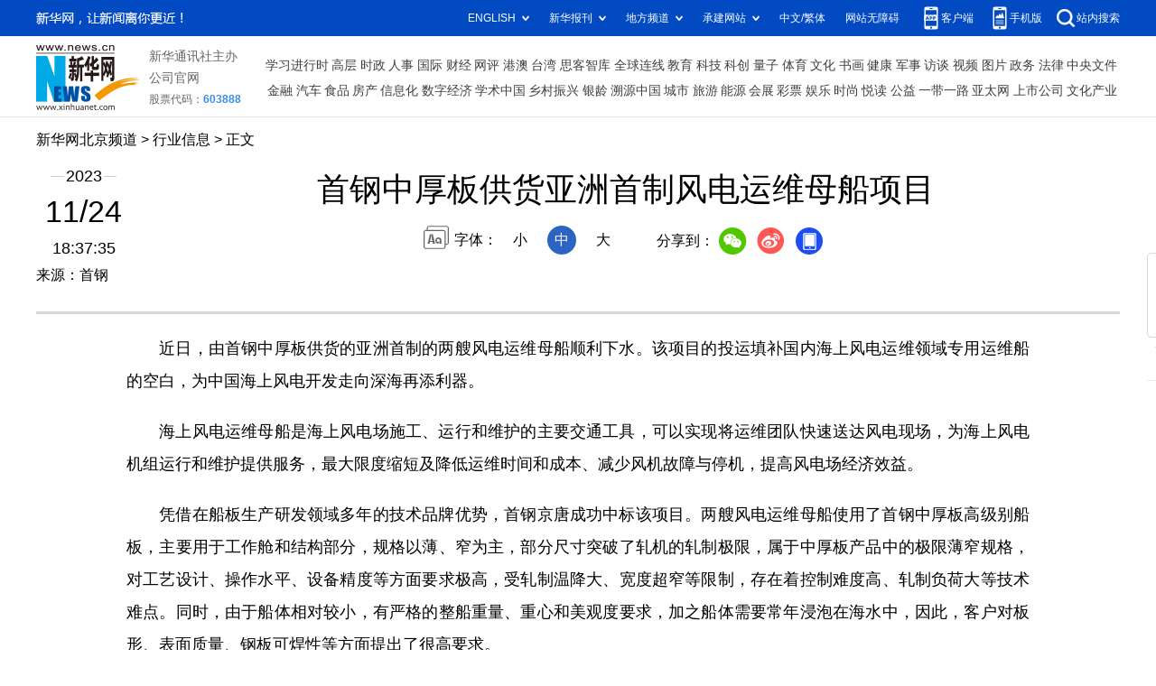

--- FILE ---
content_type: text/html; charset=utf-8
request_url: http://bj.news.cn/20231124/a8d7d8cafc0b4fd580527b1814761eb9/c.html
body_size: 3493
content:
<!DOCTYPE html><html><head><meta name="templateId" content="c2b0cfb9880d44af8485573c22b365dc"> <meta http-equiv="Content-Type" content="text/html; charset=utf-8"> <link href="http://news.cn/favicon.ico" rel="shortcut icon" type="image/x-icon"> <meta name="apple-mobile-web-app-capable" content="yes"> <meta name="apple-mobile-web-app-status-bar-style" content="black"> <meta content="telephone=no" name="format-detection"> <meta http-equiv="X-UA-Compatible" content="IE=edge"> <meta content="width=device-width, initial-scale=1.0, minimum-scale=1.0, maximum-scale=1.0,user-scalable=no" name="viewport"> <div data="datasource:20231124a8d7d8cafc0b4fd580527b1814761eb9" datatype="content"><meta name="keywords" content="首钢,中厚板,海上,船板,风电运维母"></div> <div data="datasource:20231124a8d7d8cafc0b4fd580527b1814761eb9" datatype="content"><meta name="description" content="首钢中厚板供货亚洲首制风电运维母船项目-&quot;两艘风电运维母船使用了首钢中厚板高级别船板，主要用于工作舱和结构部分，规格以薄、窄为主，部分尺寸突破了轧机的轧制极限，属于中厚板产品中的极限薄窄规格，对工艺设计、操作水平、设备精度等方面要求极高，受轧制温降大、宽度超窄等限制，存在着控制难度高、轧制负荷大等技术难点。&quot;"></div> <title data="datasource:20231124a8d7d8cafc0b4fd580527b1814761eb9" datatype="content">
            首钢中厚板供货亚洲首制风电运维母船项目-新华网
        </title> <base target="_blank"> <link rel="stylesheet" href="http://lib.xinhuanet.com/common/reset.css"> <link rel="stylesheet" href="http://lib.xinhuanet.com/swiper/swiper3.4.2/swiper.min.css"> <link rel="stylesheet" href="http://www.news.cn/detail/css/cb_detail_2021.css"> <link rel="stylesheet" href="http://www.news.cn/2021detail/css/detail-sanwu.css"> <link rel="stylesheet" href="http://www.news.cn/detail/css/cb_videoPlayer.css"> <script src="http://lib.xinhuanet.com/jquery/jquery1.12.4/jquery.min.js"></script> <script src="http://res.wx.qq.com/open/js/jweixin-1.6.0.js"></script> <script src="http://lib.xinhuanet.com/common/share.js"></script><meta name="pagetype" content="1"><meta name="filetype" content="0"><meta name="publishedtype" content="1"><meta name="author" content="5441"><meta name="catalogs" content="01007006001"><meta name="subject" content=""><meta name="contentid" content="20231124a8d7d8cafc0b4fd580527b1814761eb9"><meta name="publishdate" content="2023-11-24"><meta name="source" content="新华网"><script src="//imgs.news.cn/webdig/xinhua_webdig.js" language="javascript" type="text/javascript" async></script></head> <body><div class="fix-ewm domPC" data="datasource:20231124a8d7d8cafc0b4fd580527b1814761eb9" datatype="content"><img src="http://www.news.cn/detail2020/images/ewm.png" width="94" alt=""> <div class="fxd"><span class="fxd-wx"></span> <a href="javascript:void(0)" class="fxd-wb"></a> <span class="fxd-xcx"></span> <span class="fxd-khd"></span> <div class="fxd-wx-ewm"><img src="zxcode_20231124a8d7d8cafc0b4fd580527b1814761eb9.jpg"></div> <div class="fxd-xcx-ewm"><img></div> <div class="fxd-khd-ewm"><img src="http://www.news.cn/politics/newpage2020/images/qrcode-app.png"></div></div></div> <div class="domPC"><script src="http://www.news.cn/2021homepro/scripts/smallTop.js"></script></div> <div class="domMobile"><script src="http://bj.news.cn/sy202304/js/toppx1.js"></script></div> <div class="header domPC" data="datasource:20231124a8d7d8cafc0b4fd580527b1814761eb9" datatype="content"><div class="header-top clearfix"><div class="header-nav left"><a href="http://bj.news.cn/" target="_blank">新华网北京频道</a> &gt; <a class="curColumn1">行业信息</a> &gt; 正文</div></div> <div class="header-cont clearfix"><div class="header-time left"><span class="year"><em>2023</em></span> <span class="day"><em>11</em>/<em>24</em></span> <span class="time">18:37:35</span></div> <div class="source">来源：首钢
                </div> <div class="head-line clearfix"><h1><span class="title">首钢中厚板供货亚洲首制风电运维母船项目</span> <span class="btn-audio"></span></h1> <audio id="audioDom" src="" loop="loop" class="hide"></audio> <div class="pageShare"><div class="setFont">字体：
                            <span id="fontSmall">小</span> <span id="fontNormal" class="active">中</span> <span id="fontBig">大</span></div> <div class="share">
                            分享到：<a href="javascript:void(0)" class="wx"></a><a href="javascript:void(0)" class="wb"></a><a href="javascript:void(0)" class="xcx"></a><a href="javascript:void(0)" class="khd"></a> <div class="wx-ewm"><img src="zxcode_20231124a8d7d8cafc0b4fd580527b1814761eb9.jpg"></div> <div class="xcx-ewm"><img></div> <div class="khd-ewm"><img src="http://www.news.cn/politics/newpage2020/images/qrcode-app.png"></div></div></div></div></div></div> <div class="mheader domMobile"><h1><span class="title">首钢中厚板供货亚洲首制风电运维母船项目</span></h1> <div class="info">
                2023-11-24 18:37:35

            </div></div> <div class="main clearfix"><div class="main-left"><div id="detail" data="datasource:20231124a8d7d8cafc0b4fd580527b1814761eb9" datatype="content"><span id="detailContent"><p>&emsp;&emsp;近日，由首钢中厚板供货的亚洲首制的两艘风电运维母船顺利下水。该项目的投运填补国内海上风电运维领域专用运维船的空白，为中国海上风电开发走向深海再添利器。</p><p>&emsp;&emsp;海上风电运维母船是海上风电场施工、运行和维护的主要交通工具，可以实现将运维团队快速送达风电现场，为海上风电机组运行和维护提供服务，最大限度缩短及降低运维时间和成本、减少风机故障与停机，提高风电场经济效益。</p><p>&emsp;&emsp;凭借在船板生产研发领域多年的技术品牌优势，首钢京唐成功中标该项目。两艘风电运维母船使用了首钢中厚板高级别船板，主要用于工作舱和结构部分，规格以薄、窄为主，部分尺寸突破了轧机的轧制极限，属于中厚板产品中的极限薄窄规格，对工艺设计、操作水平、设备精度等方面要求极高，受轧制温降大、宽度超窄等限制，存在着控制难度高、轧制负荷大等技术难点。同时，由于船体相对较小，有严格的整船重量、重心和美观度要求，加之船体需要常年浸泡在海水中，因此，客户对板形、表面质量、钢板可焊性等方面提出了很高要求。</p><p>&emsp;&emsp;首钢京唐充分利用产销研平台，团队成员高效协同，为客户提供包括产品质量、交货期、产品使用性能、售后等在内的“一站式”服务，共同打造首钢船板品牌。首钢股份营销中心积极参与国内外造船行业竞标，京唐制造部与技术中心全面拓展船板新产品开发及认证渠道，中厚板事业部全力推进技术改造升级，通过调整钢坯加热工艺参数、优化轧机高精度板形控制模型等，最终产品获得客户好评。</p></span> <div id="articleEdit"><span class="tiyi1 domPC"><a href="javascript:void(0);" class="advise">【纠错】</a> <div id="advisebox01" class="tiyi01" style="display:none;"><div><iframe id="jc_link1" border="0" marginwidth="0" framespacing="0" marginheight="0" frameborder="0" noresize="noresize" scrolling="no" vspale="0" style="width:600px;height:350px;float:left;"></iframe></div> <div class="tiyi03"><div id="jc_close1" style="cursor:pointer;"><img src="http://www.news.cn/images/syicon/space.gif" width="24" height="24" border="0"></div></div></div></span> <span class="editor"> 【责任编辑:田瑜】 </span></div></div> <div class="nextpage clearfix" style="display:none"><div class="nextpage-tit">阅读下一篇：</div> <div class="nextpage-cont"><a href="###"></a></div></div></div></div> <div class="foot"><script src="http://lib.xinhuanet.com/common/foot.js"></script></div> <div data="datasource:20231124a8d7d8cafc0b4fd580527b1814761eb9" datatype="content"><div id="fontsize" style="display:none;">
                
            </div> <div id="fontcolor" style="display:none;">
                
            </div> <div id="wxpic" style="display:none;"><img src=""></div> <div id="wxtitle" style="display:none;">
                首钢中厚板供货亚洲首制风电运维母船项目
            </div></div> <script>
        //微信分享图功能
        var wxfxPic = $.trim($("#wxpic").find("img").attr("src"));
        var wxfxTit = $.trim($("#wxtitle").html());
        var detaiWxPic = $("#wxsharepic").attr("src");
        if (wxfxPic == "") {
            wxfxPic = 'http://lib.news.cn/common/sharelogo.jpg';
        } else {
            wxfxPic = window.location.href.replace("c.html", wxfxPic)
        }
        wxConfig({
            title: wxfxTit,
            desc: '新华网，让新闻离你更近！',
            link: window.location.href,
            imgUrl: wxfxPic
        });
    </script> <script src="http://www.news.cn/global/detail/xhCommonFun.js"></script> <script src="http://www.news.cn/2021homepro/scripts/fixedNav.js"></script> <script src="http://www.news.cn/2021detail/js/xh-column.js"></script> <script src="http://www.news.cn/2021detail/js/cb-video.js"></script> <script src="http://www.news.cn/detail/js/pager.js"></script> <script src="http://www.news.cn/detail/js/cb_detail_sanwu_20220721.js"></script></body></html>

--- FILE ---
content_type: text/plain;charset=UTF-8
request_url: http://api.home.news.cn/wx/jsapi.do?callback=jQuery112407195377002036234_1769088983784&mpId=390&url=http%3A%2F%2Fbj.news.cn%2F20231124%2Fa8d7d8cafc0b4fd580527b1814761eb9%2Fc.html&_=1769088983785
body_size: 322
content:
jQuery112407195377002036234_1769088983784({"code":200,"description":"操作成功","content":{"signature":"34a41a6506f2cfc8c14580874a27ef249e6ad089","appId":"wxbb5196cf19a1a1af","nonceStr":"9e9426ce586847559a0c2e29db78da78","url":"http://bjnewscn/20231124/a8d7d8cafc0b4fd580527b1814761eb9/chtml","timestamp":1769088986}});